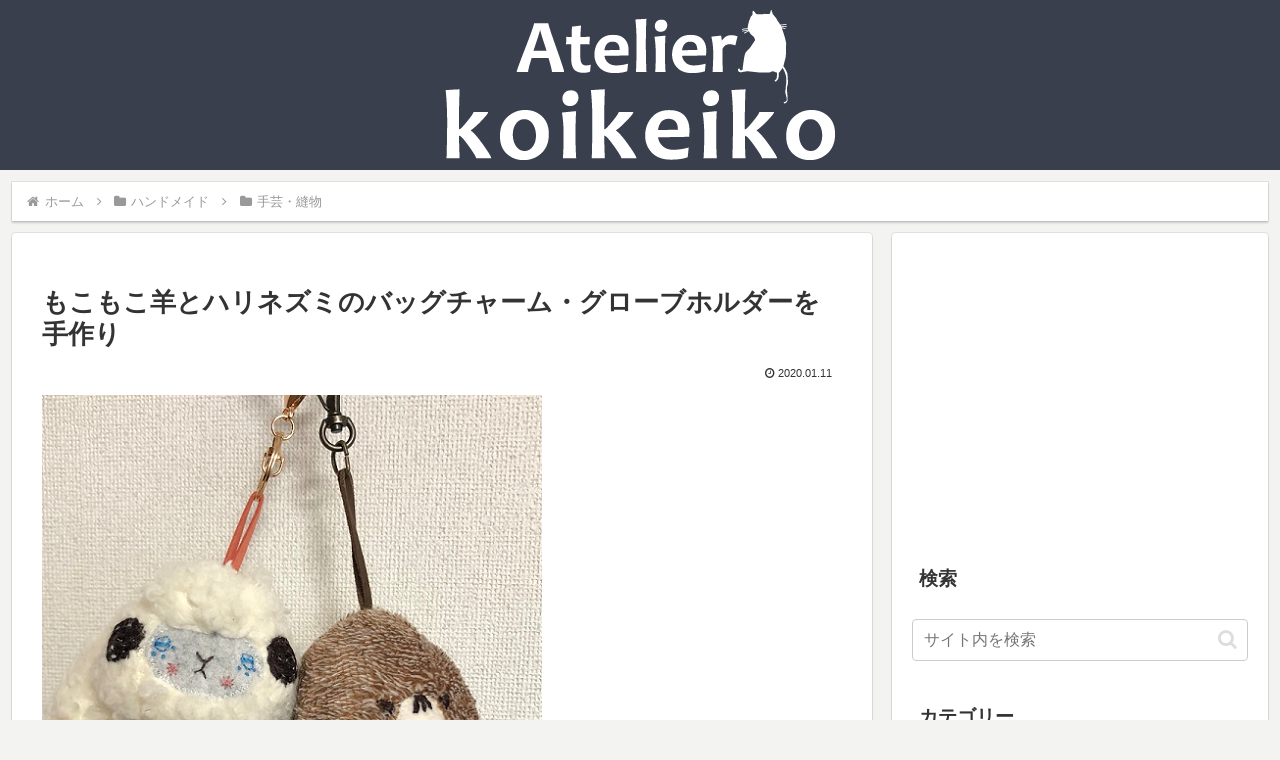

--- FILE ---
content_type: text/html; charset=utf-8
request_url: https://www.google.com/recaptcha/api2/aframe
body_size: -81
content:
<!DOCTYPE HTML><html><head><meta http-equiv="content-type" content="text/html; charset=UTF-8"></head><body><script nonce="vkYBajTC71khyTknURzOIA">/** Anti-fraud and anti-abuse applications only. See google.com/recaptcha */ try{var clients={'sodar':'https://pagead2.googlesyndication.com/pagead/sodar?'};window.addEventListener("message",function(a){try{if(a.source===window.parent){var b=JSON.parse(a.data);var c=clients[b['id']];if(c){var d=document.createElement('img');d.src=c+b['params']+'&rc='+(localStorage.getItem("rc::a")?sessionStorage.getItem("rc::b"):"");window.document.body.appendChild(d);sessionStorage.setItem("rc::e",parseInt(sessionStorage.getItem("rc::e")||0)+1);localStorage.setItem("rc::h",'1768729553682');}}}catch(b){}});window.parent.postMessage("_grecaptcha_ready", "*");}catch(b){}</script></body></html>